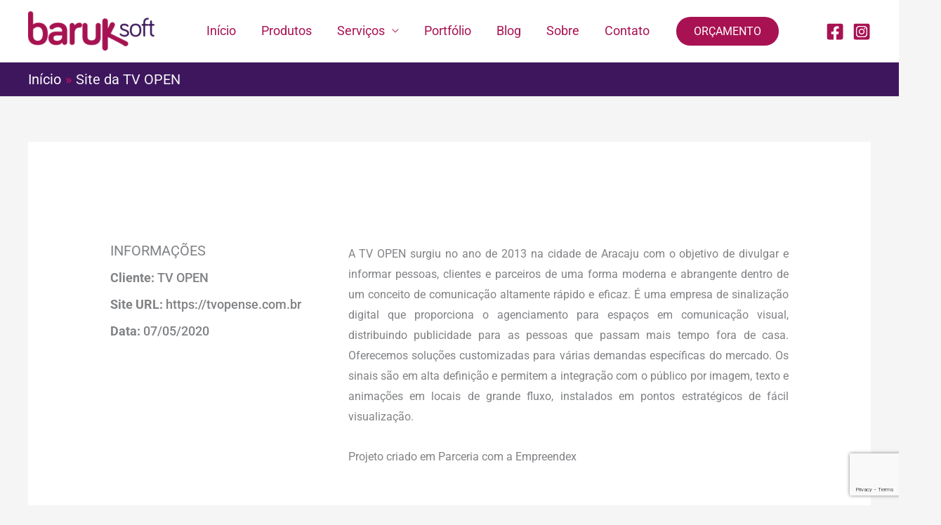

--- FILE ---
content_type: text/html; charset=utf-8
request_url: https://www.google.com/recaptcha/api2/anchor?ar=1&k=6LdKX_4gAAAAAIcE1taxvaQhtuTHQtIBULvlaTVA&co=aHR0cHM6Ly9iYXJ1a3NvZnQuY29tOjQ0Mw..&hl=en&v=jdMmXeCQEkPbnFDy9T04NbgJ&size=invisible&anchor-ms=20000&execute-ms=15000&cb=gbtrne6j62j
body_size: 46766
content:
<!DOCTYPE HTML><html dir="ltr" lang="en"><head><meta http-equiv="Content-Type" content="text/html; charset=UTF-8">
<meta http-equiv="X-UA-Compatible" content="IE=edge">
<title>reCAPTCHA</title>
<style type="text/css">
/* cyrillic-ext */
@font-face {
  font-family: 'Roboto';
  font-style: normal;
  font-weight: 400;
  font-stretch: 100%;
  src: url(//fonts.gstatic.com/s/roboto/v48/KFO7CnqEu92Fr1ME7kSn66aGLdTylUAMa3GUBHMdazTgWw.woff2) format('woff2');
  unicode-range: U+0460-052F, U+1C80-1C8A, U+20B4, U+2DE0-2DFF, U+A640-A69F, U+FE2E-FE2F;
}
/* cyrillic */
@font-face {
  font-family: 'Roboto';
  font-style: normal;
  font-weight: 400;
  font-stretch: 100%;
  src: url(//fonts.gstatic.com/s/roboto/v48/KFO7CnqEu92Fr1ME7kSn66aGLdTylUAMa3iUBHMdazTgWw.woff2) format('woff2');
  unicode-range: U+0301, U+0400-045F, U+0490-0491, U+04B0-04B1, U+2116;
}
/* greek-ext */
@font-face {
  font-family: 'Roboto';
  font-style: normal;
  font-weight: 400;
  font-stretch: 100%;
  src: url(//fonts.gstatic.com/s/roboto/v48/KFO7CnqEu92Fr1ME7kSn66aGLdTylUAMa3CUBHMdazTgWw.woff2) format('woff2');
  unicode-range: U+1F00-1FFF;
}
/* greek */
@font-face {
  font-family: 'Roboto';
  font-style: normal;
  font-weight: 400;
  font-stretch: 100%;
  src: url(//fonts.gstatic.com/s/roboto/v48/KFO7CnqEu92Fr1ME7kSn66aGLdTylUAMa3-UBHMdazTgWw.woff2) format('woff2');
  unicode-range: U+0370-0377, U+037A-037F, U+0384-038A, U+038C, U+038E-03A1, U+03A3-03FF;
}
/* math */
@font-face {
  font-family: 'Roboto';
  font-style: normal;
  font-weight: 400;
  font-stretch: 100%;
  src: url(//fonts.gstatic.com/s/roboto/v48/KFO7CnqEu92Fr1ME7kSn66aGLdTylUAMawCUBHMdazTgWw.woff2) format('woff2');
  unicode-range: U+0302-0303, U+0305, U+0307-0308, U+0310, U+0312, U+0315, U+031A, U+0326-0327, U+032C, U+032F-0330, U+0332-0333, U+0338, U+033A, U+0346, U+034D, U+0391-03A1, U+03A3-03A9, U+03B1-03C9, U+03D1, U+03D5-03D6, U+03F0-03F1, U+03F4-03F5, U+2016-2017, U+2034-2038, U+203C, U+2040, U+2043, U+2047, U+2050, U+2057, U+205F, U+2070-2071, U+2074-208E, U+2090-209C, U+20D0-20DC, U+20E1, U+20E5-20EF, U+2100-2112, U+2114-2115, U+2117-2121, U+2123-214F, U+2190, U+2192, U+2194-21AE, U+21B0-21E5, U+21F1-21F2, U+21F4-2211, U+2213-2214, U+2216-22FF, U+2308-230B, U+2310, U+2319, U+231C-2321, U+2336-237A, U+237C, U+2395, U+239B-23B7, U+23D0, U+23DC-23E1, U+2474-2475, U+25AF, U+25B3, U+25B7, U+25BD, U+25C1, U+25CA, U+25CC, U+25FB, U+266D-266F, U+27C0-27FF, U+2900-2AFF, U+2B0E-2B11, U+2B30-2B4C, U+2BFE, U+3030, U+FF5B, U+FF5D, U+1D400-1D7FF, U+1EE00-1EEFF;
}
/* symbols */
@font-face {
  font-family: 'Roboto';
  font-style: normal;
  font-weight: 400;
  font-stretch: 100%;
  src: url(//fonts.gstatic.com/s/roboto/v48/KFO7CnqEu92Fr1ME7kSn66aGLdTylUAMaxKUBHMdazTgWw.woff2) format('woff2');
  unicode-range: U+0001-000C, U+000E-001F, U+007F-009F, U+20DD-20E0, U+20E2-20E4, U+2150-218F, U+2190, U+2192, U+2194-2199, U+21AF, U+21E6-21F0, U+21F3, U+2218-2219, U+2299, U+22C4-22C6, U+2300-243F, U+2440-244A, U+2460-24FF, U+25A0-27BF, U+2800-28FF, U+2921-2922, U+2981, U+29BF, U+29EB, U+2B00-2BFF, U+4DC0-4DFF, U+FFF9-FFFB, U+10140-1018E, U+10190-1019C, U+101A0, U+101D0-101FD, U+102E0-102FB, U+10E60-10E7E, U+1D2C0-1D2D3, U+1D2E0-1D37F, U+1F000-1F0FF, U+1F100-1F1AD, U+1F1E6-1F1FF, U+1F30D-1F30F, U+1F315, U+1F31C, U+1F31E, U+1F320-1F32C, U+1F336, U+1F378, U+1F37D, U+1F382, U+1F393-1F39F, U+1F3A7-1F3A8, U+1F3AC-1F3AF, U+1F3C2, U+1F3C4-1F3C6, U+1F3CA-1F3CE, U+1F3D4-1F3E0, U+1F3ED, U+1F3F1-1F3F3, U+1F3F5-1F3F7, U+1F408, U+1F415, U+1F41F, U+1F426, U+1F43F, U+1F441-1F442, U+1F444, U+1F446-1F449, U+1F44C-1F44E, U+1F453, U+1F46A, U+1F47D, U+1F4A3, U+1F4B0, U+1F4B3, U+1F4B9, U+1F4BB, U+1F4BF, U+1F4C8-1F4CB, U+1F4D6, U+1F4DA, U+1F4DF, U+1F4E3-1F4E6, U+1F4EA-1F4ED, U+1F4F7, U+1F4F9-1F4FB, U+1F4FD-1F4FE, U+1F503, U+1F507-1F50B, U+1F50D, U+1F512-1F513, U+1F53E-1F54A, U+1F54F-1F5FA, U+1F610, U+1F650-1F67F, U+1F687, U+1F68D, U+1F691, U+1F694, U+1F698, U+1F6AD, U+1F6B2, U+1F6B9-1F6BA, U+1F6BC, U+1F6C6-1F6CF, U+1F6D3-1F6D7, U+1F6E0-1F6EA, U+1F6F0-1F6F3, U+1F6F7-1F6FC, U+1F700-1F7FF, U+1F800-1F80B, U+1F810-1F847, U+1F850-1F859, U+1F860-1F887, U+1F890-1F8AD, U+1F8B0-1F8BB, U+1F8C0-1F8C1, U+1F900-1F90B, U+1F93B, U+1F946, U+1F984, U+1F996, U+1F9E9, U+1FA00-1FA6F, U+1FA70-1FA7C, U+1FA80-1FA89, U+1FA8F-1FAC6, U+1FACE-1FADC, U+1FADF-1FAE9, U+1FAF0-1FAF8, U+1FB00-1FBFF;
}
/* vietnamese */
@font-face {
  font-family: 'Roboto';
  font-style: normal;
  font-weight: 400;
  font-stretch: 100%;
  src: url(//fonts.gstatic.com/s/roboto/v48/KFO7CnqEu92Fr1ME7kSn66aGLdTylUAMa3OUBHMdazTgWw.woff2) format('woff2');
  unicode-range: U+0102-0103, U+0110-0111, U+0128-0129, U+0168-0169, U+01A0-01A1, U+01AF-01B0, U+0300-0301, U+0303-0304, U+0308-0309, U+0323, U+0329, U+1EA0-1EF9, U+20AB;
}
/* latin-ext */
@font-face {
  font-family: 'Roboto';
  font-style: normal;
  font-weight: 400;
  font-stretch: 100%;
  src: url(//fonts.gstatic.com/s/roboto/v48/KFO7CnqEu92Fr1ME7kSn66aGLdTylUAMa3KUBHMdazTgWw.woff2) format('woff2');
  unicode-range: U+0100-02BA, U+02BD-02C5, U+02C7-02CC, U+02CE-02D7, U+02DD-02FF, U+0304, U+0308, U+0329, U+1D00-1DBF, U+1E00-1E9F, U+1EF2-1EFF, U+2020, U+20A0-20AB, U+20AD-20C0, U+2113, U+2C60-2C7F, U+A720-A7FF;
}
/* latin */
@font-face {
  font-family: 'Roboto';
  font-style: normal;
  font-weight: 400;
  font-stretch: 100%;
  src: url(//fonts.gstatic.com/s/roboto/v48/KFO7CnqEu92Fr1ME7kSn66aGLdTylUAMa3yUBHMdazQ.woff2) format('woff2');
  unicode-range: U+0000-00FF, U+0131, U+0152-0153, U+02BB-02BC, U+02C6, U+02DA, U+02DC, U+0304, U+0308, U+0329, U+2000-206F, U+20AC, U+2122, U+2191, U+2193, U+2212, U+2215, U+FEFF, U+FFFD;
}
/* cyrillic-ext */
@font-face {
  font-family: 'Roboto';
  font-style: normal;
  font-weight: 500;
  font-stretch: 100%;
  src: url(//fonts.gstatic.com/s/roboto/v48/KFO7CnqEu92Fr1ME7kSn66aGLdTylUAMa3GUBHMdazTgWw.woff2) format('woff2');
  unicode-range: U+0460-052F, U+1C80-1C8A, U+20B4, U+2DE0-2DFF, U+A640-A69F, U+FE2E-FE2F;
}
/* cyrillic */
@font-face {
  font-family: 'Roboto';
  font-style: normal;
  font-weight: 500;
  font-stretch: 100%;
  src: url(//fonts.gstatic.com/s/roboto/v48/KFO7CnqEu92Fr1ME7kSn66aGLdTylUAMa3iUBHMdazTgWw.woff2) format('woff2');
  unicode-range: U+0301, U+0400-045F, U+0490-0491, U+04B0-04B1, U+2116;
}
/* greek-ext */
@font-face {
  font-family: 'Roboto';
  font-style: normal;
  font-weight: 500;
  font-stretch: 100%;
  src: url(//fonts.gstatic.com/s/roboto/v48/KFO7CnqEu92Fr1ME7kSn66aGLdTylUAMa3CUBHMdazTgWw.woff2) format('woff2');
  unicode-range: U+1F00-1FFF;
}
/* greek */
@font-face {
  font-family: 'Roboto';
  font-style: normal;
  font-weight: 500;
  font-stretch: 100%;
  src: url(//fonts.gstatic.com/s/roboto/v48/KFO7CnqEu92Fr1ME7kSn66aGLdTylUAMa3-UBHMdazTgWw.woff2) format('woff2');
  unicode-range: U+0370-0377, U+037A-037F, U+0384-038A, U+038C, U+038E-03A1, U+03A3-03FF;
}
/* math */
@font-face {
  font-family: 'Roboto';
  font-style: normal;
  font-weight: 500;
  font-stretch: 100%;
  src: url(//fonts.gstatic.com/s/roboto/v48/KFO7CnqEu92Fr1ME7kSn66aGLdTylUAMawCUBHMdazTgWw.woff2) format('woff2');
  unicode-range: U+0302-0303, U+0305, U+0307-0308, U+0310, U+0312, U+0315, U+031A, U+0326-0327, U+032C, U+032F-0330, U+0332-0333, U+0338, U+033A, U+0346, U+034D, U+0391-03A1, U+03A3-03A9, U+03B1-03C9, U+03D1, U+03D5-03D6, U+03F0-03F1, U+03F4-03F5, U+2016-2017, U+2034-2038, U+203C, U+2040, U+2043, U+2047, U+2050, U+2057, U+205F, U+2070-2071, U+2074-208E, U+2090-209C, U+20D0-20DC, U+20E1, U+20E5-20EF, U+2100-2112, U+2114-2115, U+2117-2121, U+2123-214F, U+2190, U+2192, U+2194-21AE, U+21B0-21E5, U+21F1-21F2, U+21F4-2211, U+2213-2214, U+2216-22FF, U+2308-230B, U+2310, U+2319, U+231C-2321, U+2336-237A, U+237C, U+2395, U+239B-23B7, U+23D0, U+23DC-23E1, U+2474-2475, U+25AF, U+25B3, U+25B7, U+25BD, U+25C1, U+25CA, U+25CC, U+25FB, U+266D-266F, U+27C0-27FF, U+2900-2AFF, U+2B0E-2B11, U+2B30-2B4C, U+2BFE, U+3030, U+FF5B, U+FF5D, U+1D400-1D7FF, U+1EE00-1EEFF;
}
/* symbols */
@font-face {
  font-family: 'Roboto';
  font-style: normal;
  font-weight: 500;
  font-stretch: 100%;
  src: url(//fonts.gstatic.com/s/roboto/v48/KFO7CnqEu92Fr1ME7kSn66aGLdTylUAMaxKUBHMdazTgWw.woff2) format('woff2');
  unicode-range: U+0001-000C, U+000E-001F, U+007F-009F, U+20DD-20E0, U+20E2-20E4, U+2150-218F, U+2190, U+2192, U+2194-2199, U+21AF, U+21E6-21F0, U+21F3, U+2218-2219, U+2299, U+22C4-22C6, U+2300-243F, U+2440-244A, U+2460-24FF, U+25A0-27BF, U+2800-28FF, U+2921-2922, U+2981, U+29BF, U+29EB, U+2B00-2BFF, U+4DC0-4DFF, U+FFF9-FFFB, U+10140-1018E, U+10190-1019C, U+101A0, U+101D0-101FD, U+102E0-102FB, U+10E60-10E7E, U+1D2C0-1D2D3, U+1D2E0-1D37F, U+1F000-1F0FF, U+1F100-1F1AD, U+1F1E6-1F1FF, U+1F30D-1F30F, U+1F315, U+1F31C, U+1F31E, U+1F320-1F32C, U+1F336, U+1F378, U+1F37D, U+1F382, U+1F393-1F39F, U+1F3A7-1F3A8, U+1F3AC-1F3AF, U+1F3C2, U+1F3C4-1F3C6, U+1F3CA-1F3CE, U+1F3D4-1F3E0, U+1F3ED, U+1F3F1-1F3F3, U+1F3F5-1F3F7, U+1F408, U+1F415, U+1F41F, U+1F426, U+1F43F, U+1F441-1F442, U+1F444, U+1F446-1F449, U+1F44C-1F44E, U+1F453, U+1F46A, U+1F47D, U+1F4A3, U+1F4B0, U+1F4B3, U+1F4B9, U+1F4BB, U+1F4BF, U+1F4C8-1F4CB, U+1F4D6, U+1F4DA, U+1F4DF, U+1F4E3-1F4E6, U+1F4EA-1F4ED, U+1F4F7, U+1F4F9-1F4FB, U+1F4FD-1F4FE, U+1F503, U+1F507-1F50B, U+1F50D, U+1F512-1F513, U+1F53E-1F54A, U+1F54F-1F5FA, U+1F610, U+1F650-1F67F, U+1F687, U+1F68D, U+1F691, U+1F694, U+1F698, U+1F6AD, U+1F6B2, U+1F6B9-1F6BA, U+1F6BC, U+1F6C6-1F6CF, U+1F6D3-1F6D7, U+1F6E0-1F6EA, U+1F6F0-1F6F3, U+1F6F7-1F6FC, U+1F700-1F7FF, U+1F800-1F80B, U+1F810-1F847, U+1F850-1F859, U+1F860-1F887, U+1F890-1F8AD, U+1F8B0-1F8BB, U+1F8C0-1F8C1, U+1F900-1F90B, U+1F93B, U+1F946, U+1F984, U+1F996, U+1F9E9, U+1FA00-1FA6F, U+1FA70-1FA7C, U+1FA80-1FA89, U+1FA8F-1FAC6, U+1FACE-1FADC, U+1FADF-1FAE9, U+1FAF0-1FAF8, U+1FB00-1FBFF;
}
/* vietnamese */
@font-face {
  font-family: 'Roboto';
  font-style: normal;
  font-weight: 500;
  font-stretch: 100%;
  src: url(//fonts.gstatic.com/s/roboto/v48/KFO7CnqEu92Fr1ME7kSn66aGLdTylUAMa3OUBHMdazTgWw.woff2) format('woff2');
  unicode-range: U+0102-0103, U+0110-0111, U+0128-0129, U+0168-0169, U+01A0-01A1, U+01AF-01B0, U+0300-0301, U+0303-0304, U+0308-0309, U+0323, U+0329, U+1EA0-1EF9, U+20AB;
}
/* latin-ext */
@font-face {
  font-family: 'Roboto';
  font-style: normal;
  font-weight: 500;
  font-stretch: 100%;
  src: url(//fonts.gstatic.com/s/roboto/v48/KFO7CnqEu92Fr1ME7kSn66aGLdTylUAMa3KUBHMdazTgWw.woff2) format('woff2');
  unicode-range: U+0100-02BA, U+02BD-02C5, U+02C7-02CC, U+02CE-02D7, U+02DD-02FF, U+0304, U+0308, U+0329, U+1D00-1DBF, U+1E00-1E9F, U+1EF2-1EFF, U+2020, U+20A0-20AB, U+20AD-20C0, U+2113, U+2C60-2C7F, U+A720-A7FF;
}
/* latin */
@font-face {
  font-family: 'Roboto';
  font-style: normal;
  font-weight: 500;
  font-stretch: 100%;
  src: url(//fonts.gstatic.com/s/roboto/v48/KFO7CnqEu92Fr1ME7kSn66aGLdTylUAMa3yUBHMdazQ.woff2) format('woff2');
  unicode-range: U+0000-00FF, U+0131, U+0152-0153, U+02BB-02BC, U+02C6, U+02DA, U+02DC, U+0304, U+0308, U+0329, U+2000-206F, U+20AC, U+2122, U+2191, U+2193, U+2212, U+2215, U+FEFF, U+FFFD;
}
/* cyrillic-ext */
@font-face {
  font-family: 'Roboto';
  font-style: normal;
  font-weight: 900;
  font-stretch: 100%;
  src: url(//fonts.gstatic.com/s/roboto/v48/KFO7CnqEu92Fr1ME7kSn66aGLdTylUAMa3GUBHMdazTgWw.woff2) format('woff2');
  unicode-range: U+0460-052F, U+1C80-1C8A, U+20B4, U+2DE0-2DFF, U+A640-A69F, U+FE2E-FE2F;
}
/* cyrillic */
@font-face {
  font-family: 'Roboto';
  font-style: normal;
  font-weight: 900;
  font-stretch: 100%;
  src: url(//fonts.gstatic.com/s/roboto/v48/KFO7CnqEu92Fr1ME7kSn66aGLdTylUAMa3iUBHMdazTgWw.woff2) format('woff2');
  unicode-range: U+0301, U+0400-045F, U+0490-0491, U+04B0-04B1, U+2116;
}
/* greek-ext */
@font-face {
  font-family: 'Roboto';
  font-style: normal;
  font-weight: 900;
  font-stretch: 100%;
  src: url(//fonts.gstatic.com/s/roboto/v48/KFO7CnqEu92Fr1ME7kSn66aGLdTylUAMa3CUBHMdazTgWw.woff2) format('woff2');
  unicode-range: U+1F00-1FFF;
}
/* greek */
@font-face {
  font-family: 'Roboto';
  font-style: normal;
  font-weight: 900;
  font-stretch: 100%;
  src: url(//fonts.gstatic.com/s/roboto/v48/KFO7CnqEu92Fr1ME7kSn66aGLdTylUAMa3-UBHMdazTgWw.woff2) format('woff2');
  unicode-range: U+0370-0377, U+037A-037F, U+0384-038A, U+038C, U+038E-03A1, U+03A3-03FF;
}
/* math */
@font-face {
  font-family: 'Roboto';
  font-style: normal;
  font-weight: 900;
  font-stretch: 100%;
  src: url(//fonts.gstatic.com/s/roboto/v48/KFO7CnqEu92Fr1ME7kSn66aGLdTylUAMawCUBHMdazTgWw.woff2) format('woff2');
  unicode-range: U+0302-0303, U+0305, U+0307-0308, U+0310, U+0312, U+0315, U+031A, U+0326-0327, U+032C, U+032F-0330, U+0332-0333, U+0338, U+033A, U+0346, U+034D, U+0391-03A1, U+03A3-03A9, U+03B1-03C9, U+03D1, U+03D5-03D6, U+03F0-03F1, U+03F4-03F5, U+2016-2017, U+2034-2038, U+203C, U+2040, U+2043, U+2047, U+2050, U+2057, U+205F, U+2070-2071, U+2074-208E, U+2090-209C, U+20D0-20DC, U+20E1, U+20E5-20EF, U+2100-2112, U+2114-2115, U+2117-2121, U+2123-214F, U+2190, U+2192, U+2194-21AE, U+21B0-21E5, U+21F1-21F2, U+21F4-2211, U+2213-2214, U+2216-22FF, U+2308-230B, U+2310, U+2319, U+231C-2321, U+2336-237A, U+237C, U+2395, U+239B-23B7, U+23D0, U+23DC-23E1, U+2474-2475, U+25AF, U+25B3, U+25B7, U+25BD, U+25C1, U+25CA, U+25CC, U+25FB, U+266D-266F, U+27C0-27FF, U+2900-2AFF, U+2B0E-2B11, U+2B30-2B4C, U+2BFE, U+3030, U+FF5B, U+FF5D, U+1D400-1D7FF, U+1EE00-1EEFF;
}
/* symbols */
@font-face {
  font-family: 'Roboto';
  font-style: normal;
  font-weight: 900;
  font-stretch: 100%;
  src: url(//fonts.gstatic.com/s/roboto/v48/KFO7CnqEu92Fr1ME7kSn66aGLdTylUAMaxKUBHMdazTgWw.woff2) format('woff2');
  unicode-range: U+0001-000C, U+000E-001F, U+007F-009F, U+20DD-20E0, U+20E2-20E4, U+2150-218F, U+2190, U+2192, U+2194-2199, U+21AF, U+21E6-21F0, U+21F3, U+2218-2219, U+2299, U+22C4-22C6, U+2300-243F, U+2440-244A, U+2460-24FF, U+25A0-27BF, U+2800-28FF, U+2921-2922, U+2981, U+29BF, U+29EB, U+2B00-2BFF, U+4DC0-4DFF, U+FFF9-FFFB, U+10140-1018E, U+10190-1019C, U+101A0, U+101D0-101FD, U+102E0-102FB, U+10E60-10E7E, U+1D2C0-1D2D3, U+1D2E0-1D37F, U+1F000-1F0FF, U+1F100-1F1AD, U+1F1E6-1F1FF, U+1F30D-1F30F, U+1F315, U+1F31C, U+1F31E, U+1F320-1F32C, U+1F336, U+1F378, U+1F37D, U+1F382, U+1F393-1F39F, U+1F3A7-1F3A8, U+1F3AC-1F3AF, U+1F3C2, U+1F3C4-1F3C6, U+1F3CA-1F3CE, U+1F3D4-1F3E0, U+1F3ED, U+1F3F1-1F3F3, U+1F3F5-1F3F7, U+1F408, U+1F415, U+1F41F, U+1F426, U+1F43F, U+1F441-1F442, U+1F444, U+1F446-1F449, U+1F44C-1F44E, U+1F453, U+1F46A, U+1F47D, U+1F4A3, U+1F4B0, U+1F4B3, U+1F4B9, U+1F4BB, U+1F4BF, U+1F4C8-1F4CB, U+1F4D6, U+1F4DA, U+1F4DF, U+1F4E3-1F4E6, U+1F4EA-1F4ED, U+1F4F7, U+1F4F9-1F4FB, U+1F4FD-1F4FE, U+1F503, U+1F507-1F50B, U+1F50D, U+1F512-1F513, U+1F53E-1F54A, U+1F54F-1F5FA, U+1F610, U+1F650-1F67F, U+1F687, U+1F68D, U+1F691, U+1F694, U+1F698, U+1F6AD, U+1F6B2, U+1F6B9-1F6BA, U+1F6BC, U+1F6C6-1F6CF, U+1F6D3-1F6D7, U+1F6E0-1F6EA, U+1F6F0-1F6F3, U+1F6F7-1F6FC, U+1F700-1F7FF, U+1F800-1F80B, U+1F810-1F847, U+1F850-1F859, U+1F860-1F887, U+1F890-1F8AD, U+1F8B0-1F8BB, U+1F8C0-1F8C1, U+1F900-1F90B, U+1F93B, U+1F946, U+1F984, U+1F996, U+1F9E9, U+1FA00-1FA6F, U+1FA70-1FA7C, U+1FA80-1FA89, U+1FA8F-1FAC6, U+1FACE-1FADC, U+1FADF-1FAE9, U+1FAF0-1FAF8, U+1FB00-1FBFF;
}
/* vietnamese */
@font-face {
  font-family: 'Roboto';
  font-style: normal;
  font-weight: 900;
  font-stretch: 100%;
  src: url(//fonts.gstatic.com/s/roboto/v48/KFO7CnqEu92Fr1ME7kSn66aGLdTylUAMa3OUBHMdazTgWw.woff2) format('woff2');
  unicode-range: U+0102-0103, U+0110-0111, U+0128-0129, U+0168-0169, U+01A0-01A1, U+01AF-01B0, U+0300-0301, U+0303-0304, U+0308-0309, U+0323, U+0329, U+1EA0-1EF9, U+20AB;
}
/* latin-ext */
@font-face {
  font-family: 'Roboto';
  font-style: normal;
  font-weight: 900;
  font-stretch: 100%;
  src: url(//fonts.gstatic.com/s/roboto/v48/KFO7CnqEu92Fr1ME7kSn66aGLdTylUAMa3KUBHMdazTgWw.woff2) format('woff2');
  unicode-range: U+0100-02BA, U+02BD-02C5, U+02C7-02CC, U+02CE-02D7, U+02DD-02FF, U+0304, U+0308, U+0329, U+1D00-1DBF, U+1E00-1E9F, U+1EF2-1EFF, U+2020, U+20A0-20AB, U+20AD-20C0, U+2113, U+2C60-2C7F, U+A720-A7FF;
}
/* latin */
@font-face {
  font-family: 'Roboto';
  font-style: normal;
  font-weight: 900;
  font-stretch: 100%;
  src: url(//fonts.gstatic.com/s/roboto/v48/KFO7CnqEu92Fr1ME7kSn66aGLdTylUAMa3yUBHMdazQ.woff2) format('woff2');
  unicode-range: U+0000-00FF, U+0131, U+0152-0153, U+02BB-02BC, U+02C6, U+02DA, U+02DC, U+0304, U+0308, U+0329, U+2000-206F, U+20AC, U+2122, U+2191, U+2193, U+2212, U+2215, U+FEFF, U+FFFD;
}

</style>
<link rel="stylesheet" type="text/css" href="https://www.gstatic.com/recaptcha/releases/jdMmXeCQEkPbnFDy9T04NbgJ/styles__ltr.css">
<script nonce="4WdSehk82-EVac6gbejTrg" type="text/javascript">window['__recaptcha_api'] = 'https://www.google.com/recaptcha/api2/';</script>
<script type="text/javascript" src="https://www.gstatic.com/recaptcha/releases/jdMmXeCQEkPbnFDy9T04NbgJ/recaptcha__en.js" nonce="4WdSehk82-EVac6gbejTrg">
      
    </script></head>
<body><div id="rc-anchor-alert" class="rc-anchor-alert"></div>
<input type="hidden" id="recaptcha-token" value="[base64]">
<script type="text/javascript" nonce="4WdSehk82-EVac6gbejTrg">
      recaptcha.anchor.Main.init("[\x22ainput\x22,[\x22bgdata\x22,\x22\x22,\[base64]/MjU1OmY/[base64]/[base64]/[base64]/[base64]/bmV3IGdbUF0oelswXSk6ST09Mj9uZXcgZ1tQXSh6WzBdLHpbMV0pOkk9PTM/bmV3IGdbUF0oelswXSx6WzFdLHpbMl0pOkk9PTQ/[base64]/[base64]/[base64]/[base64]/[base64]/[base64]/[base64]\\u003d\x22,\[base64]\x22,\x22J8K3HDcrY3szAysxwrDClELDqg/Cp8Omw6EvwoM2w6zDisKPw4dsRMOtwrvDu8OEOR7CnmbDnMKPwqA8wpAkw4Q/KF7CtWBsw40OfyLCssOpEsOHSHnCulwYIMOawpM7dW8kJ8ODw4bCkiUvwobDocK8w4vDjMOHNxtWXcKowrzCssOlXj/Cg8OYw6nChCfCqMOiwqHCtsKmwohVPhfCrMKGUcOYeiLCq8K4wonClj8IwonDl1wowpDCsww4wq/CoMKlwp1cw6QVwo3DicKdSsOHwp3Dqidaw7sqwr93w4LDqcKtw6gHw7JjAsOKJCzDhk/DosOow4U7w7gQw584w4ofVDxFA8KJCMKbwpU5Gl7Dpw3DicOVQ0wlEsK+P3Zmw4sMw5HDicOqw4fCqcK0BMKFdMOKX3zDrcK2J8KUw4jCncOSIMOlwqXCl2TDqW/DrSPDqio5H8KyB8O1WgfDgcKLL1wbw4zCmy7Cjmkzwq/DvMKcw7kwwq3CuMOGE8KKNMK7OMOGwrMJET7CqX1HYg7Cg8OsahEoBcKDwosowoklQcOww4pXw71fwpJTVcONEcK8w7NeVTZuw7N9woHCucO5YcOjZSbCnsOUw5dww7/DjcKPfsOHw5PDq8OdwrQ+w77Cm8OvBEXDjlYzwqPDrcOHZ2JQWcOYC2/DocKewqhaw5HDjMOTwrc8wqTDtE14w7Fgwos/[base64]/DuR/CmE8yFVTDq8K2OcOicS/DrG1AKcKVwpl8MgnClAZLw5pyw4rCncO5wp95XWzCuQ/CvSg1w4fDkj0Awr/Dm19hwqXCjUlAw7LCnCs0wpYXw5c/wp0Lw51Ow7whIcKdwpjDv0XCnMOqI8KEbsKIwrzCgS1rSSEVWcKDw4TCs8OWHMKGwptiwoARIThaworCkU4Aw7fCrDxcw7vCvkFLw5ELw57DlgUTwq0Zw6TCgMKHbnzDmzxPacOad8KLwo3Cu8Ocdgs9NsOhw67CohnDlcKaw7LDjMO7d8KCFS0UezIfw47ChnV4w4/[base64]/DmcKEwrwpJnHDlsO0wqrDjcOMDcOURMOPVcKOw4XDuB7CuxHDh8OHOsK4OTjCtwxGDsONwps+QcO9w7YEK8KHw7xmwoB7OcOYwpXDksKufQIrw5TDpsKEXjfDmh/Du8OlJwPDqApQLVp7w43Cgl7DsSHDgRAcb17DlwbCrHQbTRoVw4bDksKBWE7Dj2pGFjZxTMO9wo3CqUtTw6sfw4N+w7QNwoTCg8KxZQXDp8KXwoocwrHDr1Eyw5xRA0s/TU7CrDDCn1hrw58uBcOuEld3w4fDrsOqw5DDpC07WcOfw61OEVVywpzDp8Kpwq3DpcKdw5/CrcOSwoLDnsKLVjB3wrvCjmh9MlTCv8OVIsOBwoTDp8OCw4YVw6/ChMKzw6DDnMOIKznCiC12wozDtVrCrB7DgcO2w65Je8KtCMKNCm/Cmwsaw67ClsOgwpxuw6bDncKWw4DDsEoWGsOPwrvDiMKXw5JhB8K8U2jCqsO/LCbCisK5ccK/em9CRzlww4M8CXR9X8K/f8Kxw7vCjcKuw5QIC8K3VcK9HxJrMcOIw7jDrlnDjXHCr3XCslJNGsOOWsOjw55Fw7UPwqgvGA/Cg8KsVQHDnMKmWsKkw4RTw4RHAcKSw73CrsORwoDDujfDjsKQw67CocK0bk/Ct3UrXsKdwo3CjsKfwoFqLyxgPBDCnThmwqvCpxovwpfCmsOMw7LCoMOkw7LDnw3DksO/w73DqE3CiV7DisKjFQhbwo9yQXTCisOLw6TClnHDrnXDtMOHPiZ+wo89w7QIaCElYHIJUzFxGsKHIcORMsKnwrLCgSfCt8OGw591SCVfDnHCs0sCw43Co8OOw7rCkEpRwqHDnhVSw4/CrStyw5AcZMKowrpbBsKYw40WeiI6w6XDtEZlL1EDRMKRw7RwRiI8HMK0aw7DscKAJ3/Ct8KNNMORBnXDocK0w5dTN8Kgw4ZRwqrDoFZnw4jChFTDo2nCpsKsw6TCoRNgJ8O8w44mZDPCscKcMTIlw7EYLcORbxZGdMOWwqhHY8Kzw6DDrl/[base64]/w4h8IGzCo8OPw6nDhBfDjAfDigvCnMOTwqJBw6Aaw53ClFbCqMORSMOZwptLQy1Ow6AwwqFbV0h7bsKbw5hywpjDvSMXwqDCo0bCtUrCuHNPwpbCvcK2w5XCrQkawqBkw6phOMOowo/CrsOkwrrCkcKjWkMrwqHCksKMdjvDrsObw4sRw47DtcKAw5VAcRTDj8KXFSfCnsKiwoh/XwhZw5lYHsOowoPCtcO8DgcrwoxRV8Olwpd0Bjpiw4RlT2PDsMKpeCHDlDB3KMO+w6nCo8O5w7XCu8O/[base64]/[base64]/VsOrLMOfG8O3wp7ChnnDtFY+V8O/OxDCvcKhwpbDvW1hwoRkVMOaFcOGw6PDpzl8w4PDgCtAw7LCgsOiwqzDhcOUw6rChHXDmg8Ew7TCmzPDoMKGHlhCw5HDqsKueyfCksKGw50eVG/DiEHClMKwwofCvhdxwo3CtwPCqsOzw5tUwp8fwq7CiigGBMKLwq3DjnoBF8OGZ8KNKxbDosKOFTHCk8K/w541wpssMAbDlMOHw6l8a8OLwpp8VcOVTMKzAsOOc3V5w5kGw4Jfw4vClTjDkj/CmsKZw4rCvMK/LMKswrXCuBfDn8OnYcOYFm0OGyw2EcKzwqHCoi4pw77CnFfCgAXCrBlswqXDicKww7Y+FF14w6vDilHDjsORIUItw6B1YcKCw5oHwqx5w4DDsU/Djmx8w7AVwoI5w4nDqsOjwqnDh8Kgw6t5NMKCw6XCkC7DmMKTUF3CuWvCusOjBFzCqsKnYX/[base64]/DnE4uXhs4UA/[base64]/[base64]/wpbCvXlAw6jDogvDvMOkw7dTwovCqcO1wqFcI8O3GcKnw5PDlsO3w7U2XXY5w75gw4nCkDfCsiADaToqFC/CusKZdMOgwqFaD8OOZcOHZhpxUMOcABopwpxPwp80P8Kzc8OQw7bCoF3CnzcDPMKaw67DilkscsK5JMOaX1UewqzDt8O1CG3DksKnw5NndWrDtcKUw78WccKqN1bDmFZOw5EvwpnDr8KFbcOpwq/DucK+wpHClC9Dw5bCvcOrNSbDi8KQw58jcMOADm4ff8KicMOPwp/Ds1QoYMOAV8O3w43CukHCr8OQRsOGIxvDiMK7LsKDw4oiUiBFVsKTIcOfw7vCucKpw65ydsKsV8Opw4tWwqTDrcKPH0DDoT88wpJRMi9Tw6zDl33Ct8OfbwFxw5AzSU/Du8Oyw7/Cg8OtwrfCisK4wp/DsjFPwq/CjWvCn8KVwokWYxDDncOHw4DCrsKkwr5lwr/DqhExcWbDnTbCo144T1PDoScJwo7CpBdUMMOrG2VMVMKdwqPDkMOowrHDih4PHMOhC8OnYMOBw6cpcsK8DMKyw7nDjkDCq8KPwqhQw4LDtiQZGyfCusO/wqYnHnsFwodaw6MEEcKcw5LCuzwxw4EWKT/DgsKTw65pw7/[base64]/Cl1HCjMO0E8KYw4sdVAhywqgjCAcww4/Cn8KOw7jDtcKIwrjDrcKjwqUVTsO9w4TClcOVw6M9CQ/[base64]/EsKjwp1TwobCusKoOUjDhsOnwqXDu1s4w5Qvb8K0w6F3UnTDjsOLIUZew4zChGZnw6XDhgnDiifDqk3DqD5CwprDosKOwrPCgsOfwrkEXMOuIsO5EsKdCF/CtMOkdBp7w5fDkGhFw7kEGz9fNWJVwqHCrcOYwrbCp8KGwqJKwoYeJy8Zwr5KTUjCm8Oew5rDrMK6w5nDiFrDu1kEwoLCpsOcGsKVVxLDkAnDn1fCv8OkQwQ1F3PCulnDhsKTwrZTeR1ww4bDozsnb1vCn2TDmw45bgXCisKCc8K4VBxnwoNrG8Kaw7wtTFI/WsORw7jCjsK/[base64]/CisKHZVTDl8KfJRxTw78uOxw9w7vDm1LCukbDq8O8w4kVZkjCtjBGwofCt3jDtsK+NMKabMOyISfCvsKFUXzDol4qecKOU8O/wqAHw65pCwJ8wrpOw7cLbcOmT8KNwpVeOsOdw5/[base64]/w75LNxs8w6PDqcO3wojCtEN5WcOAw4zDncKzPcOPMMOodwI4w7Jlw57CjMK0w6bDhcOqacOUwoFewqoibsOXwrvCo19vcsO+LcK1wpU7BGbCnEjDp03DqGPDr8K/[base64]/CrgTDmCrDnHkhw5TDicOvHsO6wojChMOMwpnDtMK2w5/CtsKIw7PCrMOfF2tAKUdSwq7Cty5cK8KLLsOBccK/wpsNwrfDkyl+wqEHwrVTwpUyVmgtw54TUG5uMsKwDcOBFkAFw5rDrMOQw5DDpgMfaMOIAjrCt8KHScKYRg7CncOZwplOPMOoZcKVw5YCRcOrd8K1w48ww5pFwrPCjMOhwp7ClT/DlsKpw4p0CcK3PMKjaMKQQ1fChcOwVE9sLhIbw6FvwrDDh8Oawqgfw4zCszgrw5LCkcOkwpHDhcO2wr/CmsKIHcKOD8KeZUoScsOvHsK0D8Ozw7sOwqJbcTg3X8KEw4s/[base64]/Cq8O9aDjChsK5SkIAw4M6w6XDiU3CqjXDo8Opw5BDDGLDkAjDu8KGYcODd8O0QsOGbgzCl3hLwpBFPMOxFhcmTA5sw5fCrMK6QTbDmcOkw6LCj8OBV38oayvDosOiTcKFWzpaJXlCwr/CpCJ1wq7DisOLAC4cw4rCrMOpwog3w41Dw6fCpl11w44bEilmw6HCpsK0wofCrzjChj8aLcOmecK5w5PDoMK2w4czGV5+ahlNRcOYFcKDP8OOE1nCtsKUe8KaMcKEw5zDs0LChBwTQkUyw7bDmcONGCDCgMO/Nh/CiMOgEFzDsFXDl33DsV3CnsKow4N9w6zCk1o6UkPDicOqRMKNwolKTG3Cg8KQPhkzw5wiHWBHDWk4w7/ChMOOwrB5wojCp8OLOsO/IsK7dQ/ClcOsf8OmM8Oawo1Ocg/[base64]/DjkQuwoEITUlGBB3Du1fDocO3CQtcw5MOwr12w67DqcKUw44eCsKkw5dxwrY7wrbCp1XDi3DCqMKSw53DrQzCosOuwo3DuDTDh8OjWsKaAA7CghHCsljDs8O8G1tcwrfDrMO3w6ZbUTRBwoHDm0bDhMKLVWrCv8O+w4jCncKZwqnCrsKawq0Kwo/Dv1jDnAHCoVnDv8KKKQnDqsKBJMO0UsOQP1Bnw7LCr1/CmicNw5/CqsOWwp9WKcKifnNBGsKZwoATwo/Cm8OVPMKafg9iwq7DvXrCtH4uKDXDvMOkwp5tw7BuwrLDhl3CqsOjR8Ouw7E6OsOXJ8Ksw7LDlTY9a8OBQxnCvSLDqjZrRcOiw7TDkUQtbsK9woBzJsO6bBnCpMKcHsKfSsO4NzvCpsOkHcOmRnYKVTfDlMKCLMOFwqB/[base64]/ChcOoVA8CNjBjw4JgZkcVw7c5w7Y8b2/[base64]/KHA6wp/CphEXfT5uwq/DvcOwGsOkw6Vjw7VNw7VjwpfDp3ZaBzV0JTF/G2jCp8KyZC0TOHfDrHTCikHDgMOSJVpgP2YFTsK1wqTCm399OUMyw63CmMOGH8Oyw6IoMcOleXozOHbCusKnVxPCpTE6a8Kmw77DgMKqFMKCWsOLDRLDv8O7wqjDmzrCr1xIYsKYwo/DhcO5w4VBw6Agw5XCk0HDj2lWCsOKwqfCqsKIIEp0dsKyw657woHDkm7CjMKPZHwUw6ccwrZtTcKcbD8SY8K6SMOhw6TDhkdpwrMHwobDgH8Cwokvw7rDg8KwecKNwq3DsRJjw5NnHBwAw4/DjMKXw6DDrMKdcUrDgkDCncKdRCozLlHDscKdLsO2TAtmEF0xU1/DhsOSIFEkIHB0wo3DiCzCu8KLw74Hw4LCj0AmwplNwo9vSVfCssOqM8KtwonCoMKuT8OzX8OGODpcHxA4Kwhmw63DpErCqgUmEhXCo8KDAkDDr8KkaWnCliMpR8KFYCfDrMKlwoDCoGE/ecKaZcOOwp87wobCqcKGSic8wrTCn8OrwqghSHrCksKyw74Sw4jCnMO5IcORdRANwqPCncOwwr5hwr7CvVLDmB8necO1wrM7OD8/HsKoB8OYwo3DhcKvw5vDiMKLwrZ0wrfCo8OYIMOjAcKYXzLCiMKywqtCwoBSwqMFbV7DoD/CinkrEcKfSm/DgsKOOsOEcXfCgcKcH8OEQHzDjsOZfhzDmAHDrcOaPMKZFhbDnMKzSmNNcF5ZdsOZPDk2w4VJR8KFw55Dw47Cvi8PwovCpsKlw7LDjcOHPsKudnk8GTIBaD3DgcOlEBhmJsKRK1zCssKtwqHDo2Y1wrzCnMO4VXcwwrU+L8KeVcK0Xy/Cu8OAwqAVOkLDgMOVEcKCw4shwr/DkRTCnz/DhV5zw4VEw7/DjMO+wrU8FlvDrsKYwpfDlBpZw47DhcK3XsKNw7LDrk/DisOiwpHDsMKIwozCicKFw6rCl1TDksOqwrhFTgdiwrjCksOxw6rDpis5CjPCoHB/TcKkKMO/w5bDlMK0wr5WwqREV8OUbgjChyXDqwDCisKNO8Ogw6FKGMOcb8O/[base64]/DjinDrMOMw4vDmV7CqsKvwpsYG3jCisKWIcKHS3JWw7l9wqHCmsKpwpLCjsKjw7t1cMOpw6clVcOuP0BPanTCpGnDlRLDkcKpwpzCncKXw5bCgyx6EsOWGhHDs8KGw6BHG2XDl37Dsl3DuMK3wo7DgcObw4tOZGTCiSjCi2JlMcKmwq/[base64]/Dm8KsbHnCkRJ9EgTCpsKze8Otw5fDrsO1wpc/XEHDosO9wpjCpMK6d8KSF3bCjUVFwrhkw77CmcKxwr/Dp8KRS8Klwr1BwpAsw5XCk8OefFRkGHVcwpB3wocYwo/CucKpw7vDtC3DlkbDlsKRCSHClcKjS8ORJsKVeMK2eAvDjMOFwqodwoXCnWNHGz7CvcKiw70sT8K3KlHDiT7DpGIuwrlXUWpjwpEybcOqKWTCviHCpsOKw44iwrQWw7jCjXfDjMKywpVHwqlOwoB3wr44agPCm8K9wqQNHcKjY8Ocwph/eCVyKDQtAsKlw5cww6rDhX5BwrzDnGRIYMKwDcK1acKdXMKFw7ReOcOYw4FbwqPDrT9jwoArE8K6wqAwOSV0wpQkM3bDjTVTwrBQdsOcw7jCrsOFOGtUwrllOQXCoT3Dt8KCw7UKwoZ6wojDv1LCmcKTwp3Dn8KlIgA/[base64]/Dn8OhYX/DqcOQwptewrtaL3dJMcOgfwRDwq/CoMOxVRIPSGIELsKWSsOFFQ7Cqy8HWsKmIMK7bEEKw6XDvsKGT8O/w45Zf2jDjk9GS2fDjcOUw6bDpQPCnT7DvUHChcO4FhBGccKNUzpSwpMFwrXDpcOOM8OZFsKbJS16wrLComsqFsKLw5bCtsKENcKLw7LDisOIW1kGPcO+PsO/wqzClVjDpMKDUXHCmMOKSnbDhsOkRho2wptjwoMGwoXCnnvDqsO8w7YceMKUDsOfDcOMWsORYsKHbsOgEcOvwpsSw5dlwoM8wrEHU8KzeW/CiMKwUismYxcBEsOtXMO1OsKNwqIXWTPCoy/CvxnDlsK/wodYQEvDgcK5wpvDocOCwo3CrMKOwqRFVsK1BzwwwpLCi8KxTw3CmHtrbMKQHkrDusOAwrZfSsKWwqd5woPDksORCUsqw5rCt8O6IxsBwonDjBjDtRPCssO/OcKzNXMgw5/DqQLCtiTDjhRYw6lfFMOSwqjDvDNjwq1owqISWsOpwrwIHQLDij7DjMK0wrICLsKPw6scw7Bqwo0/w6wQwp0Kw5rCtcK1B0LCs157w7E6wpHDvVrCl3xjw74VwppQwqwewpzDoHx+WsK2XsOBw5rCp8OuwrZewoLDucONwqPDg34PwpF8w6XDsQLCvG3CiHrCm37CkcOCw7jDgMKXa15GwpcLw7rDmlDCpsK1wqXDnj1+JQ7DrsO3G1FYFMOffS4Yw5vDli/CncOaJ3nCo8K/MsOfw73DicOqw7fDg8Kgwq7Cs0lMw7l/[base64]/DkMKsWMObwo/DmFXCl0TDhUUkw4fDnF7DrcKQEWglHcOcw5LDtn94JxnChsO7LMKdw7zDghDDjsK2LcOwKz9AYcODCsOnagZvcMO0M8OKwpfCmcKPwojDryhsw75Vw4/ClMOOAMK/V8KDNcOiOMO9X8Kbw7PDpX/[base64]/Dn8KuHMOrw5jDkMOPwo/ClwlPw4rDpzNww7XCjsO8wpDCgl9Ow6zCsXvCq8KJcMKXwofCshIQwqJiJUbCncK8w70KwqlCcVNQw5bDlW15wrZXwqHDiSh0Jw5owqBDwqrCqHkKw5VYw6jDvnrDsMOyN8Oow6/DvMKOdMO2w4ADYcKAwr00wow0w7vDmMOrF242wp3Dh8OGw4U7w7zCvE/Ds8OTCi7DpDppwoTCpsK5w55hwoRuSsKdbxJMIEJePMKjMMKOwrVvfg7CvsOJenTDocOnw5PDhMOnw7UkacO7GsOTMMKsd3AFwoQjTznDt8KLw6sMw5gdaA5NwobDvhrDmMOnw5BYwqh7YsOzFMK9wroQw7cfwr/DlAjDssK6YyVjwp/DtUrCnErCkgLDmnDCsEzCn8K8wohHbcOGUHwWKsKPX8KERR9zHy7CjADDqcOUw7/[base64]/[base64]/DtMO7w7fDlMODw4RgIcOfwrIIw74XwoEbIcO/[base64]/DtwDClcO5UCDCo8KqLGN6EMKxD8OXIMOcwpMOwq/CgTJve8KNN8O5WcObIsOmRwvCrUvCp3vCgsKlCMOvE8Ouw5BgcsOdVcO0wq0gwpkwAlUMQsOWdyjCq8KlwrvDu8ONw43CusO0IsKnbMOILsO2OcOCwr53wpzCmg3CnVpqR1PCicKGbWPCuDQicjPDkCsvw5YTFsKDCUvCrwh4wrxtwo7DoAbDh8ODw4l/[base64]/[base64]/wptpLcOjW3PDt8K/KcKxK1Erb8KJEC4aXxYzwo7DiMKEC8OUwo1KQ1vClGvCgsOkQyYAw54dHsOiOETDjMKxVAFpw6PDt8KkDWJdNMKzwqF2Nih8A8K2b1PCqU3DiTR6e2PDnSc+w6xRwq81AEUTVXnDp8OQwo95TsOIJixJC8K5ZVocwqQDwr7Ck2xDZTXDlx/DrcOZOsKjwrfCtUlfZsOBwplBQMKDDwjDonMOHDMUAn3CkMOEw6PDlcKvwrjDgMODecK0UlAbw5DCkUVawo0sb8KVYn/CpcKSwozCrcOww6XDnsOqIsK3L8O2w7bCmwbChMKyw69PIGhhwpzDjMOsVMOQHsK+BMKzwqwjGB0RGBwfRUDDrSfDvnnCn8KVwpnCqWHDscOWYsKvJMO7EA9Ywq0wRQwgwp4Cw67ChcOewoVbcXDDgcO3wovCsk3Dh8OrwoR/[base64]/DkcOTQsOeVhNNWCPCo2jCi8Kxw43CuQXDlsK6UMKKwqQww6XDkMKLw7laJsOpEMK8w6nCsnVvDBzCnA3Cm3PDk8KzXcO0Mwcsw557Dn/CrcOFH8K+w7M3wok1w6gGwpLDjsKKwozDnD0Mc1/Dh8OqwqrDg8OJwqPDtgA8wpMTw73Dm2HCj8O9bMK6w5nDq8OcRcK/T0FuAcKzwqvCjT3DqsKSG8KEw7Fkw5BLw6bDqMOww5DDhXrCnMK6FcK2wrHDncOQYMKZw5Yzw6IUw7V/NMKtw4RIwpM+cHDCik7Dt8O4dsOPw77DhFfCoy59T2jDh8OGw6XDosOMw5nCm8OSwovDgBDCqmwfwqRgw4XCqsKywpPCv8O6wrXChxHDkMOpLlo8d3Z8w5LCoB/DtsKeSsKhGsOjw5TCsMOTNMKrwprCqwnDmsKDdMKxHkjDuGlAwrtqwpB+U8K0woXCiAopwqFAFRZOwqfCiWDDt8ONWsOLw4zDuSU2cnLDmwBnR2TDhW1aw5IjQcOBwoAtQsKRwogzwps+BMKmI8K4w6bDpMKnwpYXLFvCnl7CrUcId3sLw6o+worClcKbw5ovScO6w4/CrinDmSvDhHnCgcKywqdKw4rDhMOMZ8OgMcOIwrcmwqAdPRXDtMOZwrTCicKJDWfDp8Khwr/DpTYbw7dBw7Ujw5RhJF5yw6jDtMKkVCRTw6FUejVeBMKeWcOtwqU8L3HCp8OMenTCoEwOL8OhBEfCisKyBMK3Cw5GTWPDvMKValZnw7bCliTClMOlIybCssKjA25xw7RcwpYfw7cEw4E2R8OsNWHDnMKZIMObKGtYw4/[base64]/Do8KXw4gvYMKzwoI5w7omw7nClEbCizB5wo3CkMOJw654wqg/LcOFGsKzw4fDqFXCpAPDsl3DucKaZsKrdcKjMcKIMMOiw51Lw47DvcKkw7PCgMOFw5/DrMOVRycrwrhIfMOzUS/DsMKsPAnDu307TcK6FMK/[base64]/CnWjCs8KbMzTCoMKEAGfChMOzYQDCgw7CumgqacORw7p/wrDCkybCocKzw7/DmMKCRcO4wpJGwozCs8OBwoREwqXCjcKTNcKbw7gAUcOKRixCwqLClsKDwqkBOFvDgh3CrwoWJzl8wovDhsOpw57DrsOodcKyw5jDlX1hHcKKwoxJwprCq8K1IBLCgMKJw5HChSkdw7rChUlqwrAfOMKrw4g/GMOnYMOIKMOeCMORw4TDlzvCk8OtTkwxJ1TDvMOTFMORE3ohZi8Nw41LwphEXMO4w6wnQhR7Z8OyQsOvw7LDpi3Cn8OTwqLCl1/DtS/DlMKaAsO3wrFgWsKfA8KvVwrDl8Okw4LDuEV1wq3DkcKLfRzDv8KewqbClAnDkcKAYmh2w6NgIcOKw4sbwojDpyjDmm4GX8OCw58lGMKteBXDtDBMw6LCqcOWC8K2woDCgHzDvMO3PBTCkTTDv8OhTcOLXMO8wo3DpsKmOsOKwrrCh8K2wp/[base64]/DkU7Clz7CmMOJwp0/woDDhlfCuMOPXcO+OzvDqMOdG8OnGsO4w7Emw4xAw4tWSETCqUbChAvCisKvBH97UQTCrWspwpcrYAbChMOlYR8+KMKzw64yw5TCm1rDvcK6w6pow5bDq8OzwpZ5BMOXwop7w4/[base64]/[base64]/ZTPCm8KMcRpjQMOlGcKPw5fCuMK7eQZBw4/CtgPDq0LCp8O8wqjDhAdJw4UnLCDCuT3CmsKKw799dAx8JR/DnVfCiC3CvcKoNMKGwpHCiSUCwp/CksKEUsKwKMO0wpFgN8OPESErA8ObwoBhGjh7J8Ozw4VaNUBMw6HDllcDw6LDmsKoDMO9Z1XDl0UnaU7DiTlZUcOjUsK7K8Kww5vDjcOBcDcuBcKNVA/ClcKvw5hePU9FXsOCLSVMwrjCvMKPTMKHEcKvw5rCocOZEMKVRcOFwrLCjsOkw6pIw7fCpnoBLxxlQ8KjcsKaRHjDo8Olw6hbLjQ4woLClMKkYcO2MijCnMODamFewpYDXcOcKsONwpQzw74ND8Ovw5l5wqVuwq/DscOQAApaGsKsWmrCuFnDmcKwwpIEwqxKwoghw5vCqMOkw7rClHjDpSrDj8O7YMK/MztYbUjDqh/Dh8KVOWVyfTIGemnDsmtKe1cXw4fCpsKrG8K6JSMGw6TDuFrDmC/CqcO5wrXCtBwwYMOxwoQMBsK9TB3Co1/CoMKcwq16wr/DsSrClMKEbHYrw5vDrsO3Z8O3OsOuw4LDpU3Cu0BzUV7CicO0wrnDm8KKQ2jDi8OLwovCtHxybEfCkMKwNsKQIEHDpcOxHsOtaVvDlsOpHsKIbSPDncKhLcO/w5Azwrd6wqPCr8OxBcKAwowDw5BSLX/[base64]/ExEuEXjDicOuw6pvQcOTwp3Cl05pw6TDt0HChsKzVsKQw6JkG1YZJilpwqFAdiLDiMKOKcOEXcKuSsKKwovDq8OGSlZzUDnCgcOVU1/CjnjDmxYXwqVdBsO3w4YEw4jCiwl2w7fDiMOdwptKP8OJwo/CmVfCocKQw4ZUWywlw67DlsOswq3ClmUZaSM8D0HCkcKwwrHCrMO0wrZuw5wGwpnCkcOHw59+UW3CinzDgGRZcUXDm8KnYcOBM3Yqw4/DolVhTSrCtMOjwodHW8KqcwZYYE5CwrQ/[base64]/DgMKeN23DgsKEJcKPBEjDlsKJGxksw7DDm8KRIcO/O37CvGXDtMKawpbDvmE1ZW4Dwo8Zw6MKw53CvX7DhcK/wqrDgzQwDzszwpQcLisGZxTCtMKNKsKoF0pjFHzClsKQZmTDs8KJKEPDpcOGBMKtwrEhwpgqSBTDpsKiwoHCsMOow4XDr8Ohw4jCisOgw5zCksKXE8KVXSTDhDHCjcOSVMK/woElDHFJDCvDoiw/dmLDkx4hw7AIbFZPcMKIwp7DusKjwr/Cq3DCtWLCqVNFaMONVcKhwoFUHGHCj1Jcw517wozCsxxxwqXCiAvCj3wEdwvDjDvDtxZmw4UjRcKXKcKAAWTDpcOFwr3CtsKdwqvDpcOPHcKpRsOGwplswr3CncKFwqo3wqPDqMK/JFDChzU/wqLDvw7CiW3CqsK2wpsQwqzCoETCihhKDcOCw7HCvsOyKhjCnMOzwqAKw5rCpgfCn8O8UMKiwrbDkMKAwpAuO8OSAMKLw6DDgmbDtcO6wrnCmhfDvw4nV8OdbcKLc8Kuw5A+wo/[base64]/CssOpw73Ck8KkwqMqIMOXVcOpw5M+w5nDikBvbgpuEcOla3PCm8KFazpcw6nCjsKbw7JTIlvCggjChcOfPMOiMAHCqDJEw5oAL2fDgMO4dcK/PxtESMKdKm9zwrAYw4HCnsOXY0rCp2hhw5jDtsORwpdcwrPDrMO2wp/DrmPDnQNIwozCg8O0wpoVJXxkw6VqwoJgw7bDp2gGb0PCuWTDkTBbDjkbNsOfVH9Uwq1QUxRVTw/DjVoCwo/DqsOFw4YcGBbDs0okwrxFw43CsSFwTMKfahdGwrR8E8Omw78Ww6vCrH85wrbDpcOvIQLDlz/Dum5CwoEiSsKuwpQGw6fCncONw4/CqwAYPMKHbcO8aC3ClAfCocKNwqJUGcO7w58/VsOHw7x9wrl/BcKzA0PDv1jCssOmFHYSw7AeAy/Dny1ZwpnCj8OuYMKWTsOQI8KZw6rCvcONwoZHw71eXiTDsHV7akt3w6J8c8KBwplMwo/CkwcEDcO/Yjx7e8KCw5HCt3gTwqAVLlHDjzHCmRbCi3vDvMKObcKkwpInNRxYw5tmw5RBwpshalrCocODYl7DixhkC8KSwqPCmQNVR1PDiCbCj8KmwrUlwqwsAyk5X8K4wp0Pw5k8w4dWXRwEaMOFwr9Ow7PDuMOyLcOIU0JhaMOaZRB/UC/DlcOfG8KXBMO3R8Kewr/[base64]/CjysndcK4a8K5OsOTY3AoJMOvBSlpw6EawqFBCMKDwrnCl8OBdMOdw6rCp1ROFAzChHrCosO8SXHCs8KHBTFHZ8Okwr80Z2TCg2TDpCDDkcKPUV/CssOyw7p4EDdABnrDoxPCjsKhACt5w713JDXDjcKdw48Zw7dlZcKjw7sYwovDicOOwoBNOAVkRhLDvcKhFRXCvMKiw6rClMK4w5EaKsOdcmoBTRrDiMKKwpByME3Cn8K/[base64]/[base64]/w60jYMK2w58uJ8Opw70Nw64jGHPDm8KcOMOOX8OkwrnDlcKFw6ZAYEN9w6rDsF0aRFzCicO3IgJuwo3DmcKDwosYR8OJEWFLP8KvAsK4woHCqMK/HMKowqLDqMKuTcOUPcOgbwVBwq46YCITacOIPEZTLAPCucKfw4MMekB/ZMKJw5rCuXRcKD8FAcKWw6DDnsOzwrXCisKGMMOQw7fDlMK9XHDCrMO1w4TCtcO1wqxyOcKbwrjCjHPDiQXCtsOiwqLDp2/[base64]/DvsK1FiZbSsKIR8OTw6cRwr/[base64]/CosO3PcOic8KlwrxCIsKmbcO5CWJ/TsKww7NTUGbCosO3fsKcPcODf1HCg8OIwovCp8OwCFnDmnQQw6Unw7DDlMKBw6tRw7tsw4jCicOJwrgrw6cBw4kEw6nCncKrwpXDnhfCtMO4ITvDjEvCliHDiSTCvcOREMOcP8OCwpTCtMKFagbCr8Ohw5wab3vDl8Oya8KJNcOzP8O8YGLCpiTDkz/DigESAGg7cFp/[base64]/wp/Ct8KfwoMywodbw4vChgA1BWssOcK3wrF0w5ddwocWwq7CrcO2GsKbYcOsUVlKfkwGwqp0NcKwAMOgdsOGw54kw50vwqzClxFXSMKgw7TDnsK6wpMEwq3CsGXDhsOBdcKLA1kVS3/[base64]/Yl/CrcKwwpzDlMKVw4nCiT4XNEc4w4sFw7DCk3VuEVfCsGPCucOywp3DihbCsMO5CGzCvMKTXRnDq8OAw4c/VMO6w5zCulPDksORN8KmesOqwofDrVXCjsOcXMOwwq/DjitxwpNlNsOKw4jDvWoJw4E+w73CnxnDtwQXwp3CjjbDoF0KNsKfFDXCiWV7N8KlIm58LMKeFsKCZj/ClyLDq8OGGh5yw70HwoxCScOlw4vCrcKCUmfDlMOew65Gw58WwoFeeR/[base64]/NcOxWU/CkXjCt0TClcO6BDHCi8KRek/DtcOVCMKjV8KfXsOYwp7DmT/CvcK3w5QSAsKOKcO6GUhRXcOMw6/[base64]/CrUZPfsKkDlbDisO6PsOtwo4GwopWwo8aw47DmyLCqMKTw5ULw4PCp8Kjw49qWzbCpSfCv8O0w7JAw7HCuUXCi8OewpLClShfG8K8wo5hwrY6w7FwJ3vDl3F7XxDCmMOgwp3Cg0lbwrwtw7Q3wqXCkcKkR8KtMCDCgcOKw7/CjMO5H8KnNAjCkBEbbsOyNGdkw7LDlVLDlcOgwpFuESEOw4kWw6DCjcKDwqXDjcKzwqsyJMOiwpIZwqvDssKtIsKiwrdceUjCok/CgcK4w77CvDYjwrU0ZMOWwpPCl8KZBMKTwpcow7LCrlgxHCIJIH01I3zCq8OXwqtZZWjDpcOpbgHCgWhtwq7DiMKgwqXDi8KzGTl9PxZnP0kmYWXDrsOACg0FwpfDsRHDs8O4NXhUw7InwpNfwpfChcKXw5x/Q3ZVC8O7eTAqw7FYfcODAkbCqsO1w7lPwqLDocOFO8K7wpHCi0fCqH1twqrDp8OPw6vDrlzDjMOfwr7CpMO7L8KVI8K5TcKJwojDisOxPsKHw7vCp8OWwos4aj/[base64]/DthjCrsO+bMK/woUKwoNIwokUwo9/wpNMwqbCsTIHLcONc8OmHQ3CmWDClzojCWQcwpxiw4QXw4h+wrxpw4/Ci8K6UcK8wqbCghpRw7oawpHCnD8Iwr9Ew6rCkcOWGhzDmzESCcKGwq4/wogVw6DCrEHDnsKnw6JiKUF9woEiw45jwpIGOHg8wrnDtMKEN8OgwrrCqXA7wpNmWCQ2wpXCmcKmw7QXw5/DrREVw5TDhwNwVsKRTMOTw4/CgWFdwqfDkDUJXWbCpzE+w5kTw7HCrjdZwrA/Hl/[base64]/CkMKdXV8Uw6R3wrFaF8OCKEQnw4fCiMKqw4oYwojCiVnDm8KwEwg6DgQyw5o7bMKqw6TDj1sYw7DCvWwveD7DmMO4w6TCusOTwokewrLDozJfwpnCh8KcF8KmwqI2wp/DgjXDlsOGJAYxGcKJwqsNSGovw68MI1U/GMO5Q8OFwo/Dn8O3JDg6MRUKKsOUw6EfwqlAMDbDjBYMwoPCqjM0w5hEw4vCkH5HYCTCnMKDw4R6bMOnwoHDrnbDisKlw6vDosOzZcOnw4nCtRIYw6cZb8K/[base64]/ChnwEE8KUBmvCl8ONwr0Vw4rCpG0Rw5nCm8OSwrHDjcKAZMOHwp3DqHEzCsOCwp03wpw/w7w+VmdnQBEDNMO5w4LDicK/TcOawqnCjzBAw53CjRsmwqlzw64Iw5EYZMO9PsOkwpgETcOnw7AGdmkJwqkSDRhQwqlB\x22],null,[\x22conf\x22,null,\x226LdKX_4gAAAAAIcE1taxvaQhtuTHQtIBULvlaTVA\x22,0,null,null,null,0,[21,125,63,73,95,87,41,43,42,83,102,105,109,121],[-439842,333],0,null,null,null,null,0,null,0,null,700,1,null,0,\[base64]/tzcYADoGZWF6dTZkEg4Iiv2INxgAOgVNZklJNBoZCAMSFR0U8JfjNw7/vqUGGcSdCRmc4owCGQ\\u003d\\u003d\x22,0,0,null,null,1,null,0,1],\x22https://baruksoft.com:443\x22,null,[3,1,1],null,null,null,1,3600,[\x22https://www.google.com/intl/en/policies/privacy/\x22,\x22https://www.google.com/intl/en/policies/terms/\x22],\x220ImHYj9C1RJadALoWqWWnWWOhmBlgaeocsV6KmKk0as\\u003d\x22,1,0,null,1,1765387044958,0,0,[53,3,28,51,226],null,[157],\x22RC-zMlJLoANl2QZhw\x22,null,null,null,null,null,\x220dAFcWeA7Y1gb3QDRYmM9l2Vq9M_JSpmZ-kTyAHdqGvdEDQTJvZD0w-KzO1CpiAuEvackC2wdyfZ7yG4AsL2El0eS2XtE_jujf2Q\x22,1765469844838]");
    </script></body></html>